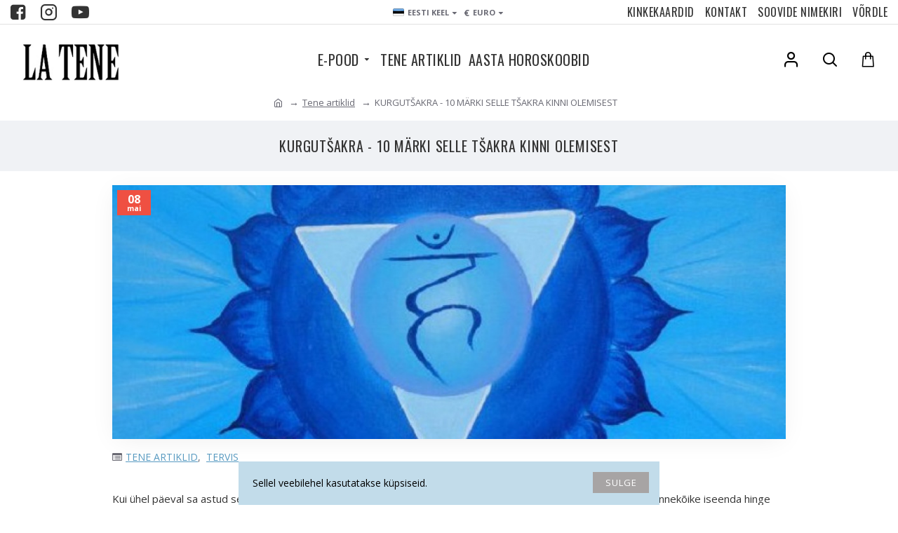

--- FILE ---
content_type: text/html; charset=UTF-8
request_url: https://latene.ee/index.php?route=extension/module/gmt_datalayer/setup&v=521cb11f-576a-49f9-a94c-1ac94f95e42f
body_size: -278
content:
{"fb_api_conversions_data":{"external_id":"1463918eefe311fddf290c5e62","event_id":"caea4fb6-f182-4590-869a-8af2f172f018"},"general_data":{"clientId":"1552775587.1768881641","email":""}}

--- FILE ---
content_type: application/javascript
request_url: https://latene.ee/catalog/view/javascript/spinwin/js/ouibounce.js
body_size: 1121
content:
/**
 * DISCLAIMER
 *
 * Do not edit or add to this file if you wish to upgrade PrestaShop to newer
 * versions in the future. If you wish to customize PrestaShop for your
 * needs please refer to http://www.prestashop.com for more information.
 * We offer the best and most useful modules PrestaShop and modifications for your online store.
 *
 * @category  PrestaShop Module
 * @author    knowband.com <support@knowband.com>
 * @copyright 2015 Knowband
 * @license   see file: LICENSE.txt#total-newsletter-subscription > div > span.value
 */

function ouibounce(el, custom_config) {
  "use strict";

  var config     = custom_config || {},
    aggressive   = config.aggressive || false,
    sensitivity  = setDefault(config.sensitivity, 20),
    timer        = setDefault(config.timer, 1000),
    delay        = setDefault(config.delay, 0),
    callback     = config.callback || function() {},
    cookieExpire = setDefaultCookieExpire(config.cookieExpire) || '',
    cookieDomain = config.cookieDomain ? ';domain=' + config.cookieDomain : '',
    cookieName   = config.cookieName ? config.cookieName : 'viewedOuibounceModal',
    sitewide     = config.sitewide === true ? ';path=/' : '',
    _delayTimer  = null,
    _html        = document.documentElement;

  function setDefault(_property, _default) {
    return typeof _property === 'undefined' ? _default : _property;
  }

  function setDefaultCookieExpire(days) {
    // transform days to milliseconds
    var ms = days*24*60*60*1000;

    var date = new Date();
    date.setTime(date.getTime() + ms);

    return "; expires=" + date.toUTCString();
  }

  setTimeout(attachOuiBounce, timer);
  function attachOuiBounce() {
    if (isDisabled()) { return; }

    _html.addEventListener('mouseleave', handleMouseleave);
    _html.addEventListener('mouseenter', handleMouseenter);
    _html.addEventListener('keydown', handleKeydown);
  }

  function handleMouseleave(e) {
    if (e.clientY > sensitivity) { return; }

    _delayTimer = setTimeout(fire, delay);
  }

  function handleMouseenter() {
    if (_delayTimer) {
      clearTimeout(_delayTimer);
      _delayTimer = null;
    }
  }

  var disableKeydown = false;
  function handleKeydown(e) {
    if (disableKeydown) { return; }
    else if(!e.metaKey || e.keyCode !== 76) { return; }

    disableKeydown = true;
    _delayTimer = setTimeout(fire, delay);
  }

  function checkCookieValue(cookieName, value) {
    return parseCookies()[cookieName] === value;
  }

  function parseCookies() {
    // cookies are separated by '; '
    var cookies = document.cookie.split('; ');

    var ret = {};
    for (var i = cookies.length - 1; i >= 0; i--) {
      var el = cookies[i].split('=');
      ret[el[0]] = el[1];
    }
    return ret;
  }

  function isDisabled() {
    return checkCookieValue(cookieName, 'true') && !aggressive;
  }

  // You can use ouibounce without passing an element
  // https://github.com/carlsednaoui/ouibounce/issues/30
  function fire() {
    if (isDisabled()) { return; }

    if (el) { el.style.display = 'block'; }

    callback();
    disable();
  }

  function disable(custom_options) {
    var options = custom_options || {};

    // you can pass a specific cookie expiration when using the OuiBounce API
    // ex: _ouiBounce.disable({ cookieExpire: 5 });
    if (typeof options.cookieExpire !== 'undefined') {
      cookieExpire = setDefaultCookieExpire(options.cookieExpire);
    }

    // you can pass use sitewide cookies too
    // ex: _ouiBounce.disable({ cookieExpire: 5, sitewide: true });
    if (options.sitewide === true) {
      sitewide = ';path=/';
    }

    // you can pass a domain string when the cookie should be read subdomain-wise
    // ex: _ouiBounce.disable({ cookieDomain: '.example.com' });
    if (typeof options.cookieDomain !== 'undefined') {
      cookieDomain = ';domain=' + options.cookieDomain;
    }

    if (typeof options.cookieName !== 'undefined') {
      cookieName = options.cookieName;
    }

    document.cookie = cookieName + '=true' + cookieExpire + cookieDomain + sitewide;

    // remove listeners
    _html.removeEventListener('mouseleave', handleMouseleave);
    _html.removeEventListener('mouseenter', handleMouseenter);
    _html.removeEventListener('keydown', handleKeydown);
  }

  return {
    fire: fire,
    disable: disable,
    isDisabled: isDisabled
  };
}

/*exported ouibounce */

--- FILE ---
content_type: application/javascript
request_url: https://latene.ee/catalog/view/javascript/spinwin/js/velsof_wheel.js
body_size: 565
content:
/**
 * DISCLAIMER
 *
 * Do not edit or add to this file if you wish to upgrade PrestaShop to newer
 * versions in the future. If you wish to customize PrestaShop for your
 * needs please refer to http://www.prestashop.com for more information.
 * We offer the best and most useful modules PrestaShop and modifications for your online store.
 *
 * @author    knowband.com <support@knowband.com>
 * @copyright 2017 Knowband
 * @license   see file: LICENSE.txt
 * @category  PrestaShop Module
 *
 *
 * Description
 *
 * Gamification wheel for offering discount coupons.
 */


var viewPortWidthVelsof = Math.max(document.documentElement.clientWidth, window.innerWidth || 0);
var viewPortHeightVelsof = Math.max(document.documentElement.clientHeight, window.innerHeight || 0);

window.onload = function (e) {
//    var velsofWheelHexCode = '';
    var velsofWheelHexCode = "#4497bb";
    var colorRGB = hexToRgb(velsofWheelHexCode);
    var hslColorCode = rgb2hsb(colorRGB.r, colorRGB.g, colorRGB.b);
    //document.getElementById("velsof_wheel_main_container").style.height = document.documentElement.clientHeight + 'px';
    //document.getElementById("velsof_wheel_model").style.height = document.documentElement.clientHeight + 'px';
}

window.onresize = function () {
    //document.getElementById("velsof_wheel_main_container").style.height = document.documentElement.clientHeight + 'px';
    //document.getElementById("velsof_wheel_model").style.height = document.documentElement.clientHeight + 'px';
}

function hexToRgb(hex) {
    // Expand shorthand form (e.g. "03F") to full form (e.g. "0033FF")
    var shorthandRegex = /^#?([a-f\d])([a-f\d])([a-f\d])$/i;
    hex = hex.replace(shorthandRegex, function (m, r, g, b) {
        return r + r + g + g + b + b;
    });

    var result = /^#?([a-f\d]{2})([a-f\d]{2})([a-f\d]{2})$/i.exec(hex);
    return result ? {
        r: parseInt(result[1], 16),
        g: parseInt(result[2], 16),
        b: parseInt(result[3], 16)
    } : null;
}

function rgb2hsb(r, g, b)
{
    r /= 255;
    g /= 255;
    b /= 255; // Scale to unity.   
    var minVal = Math.min(r, g, b),
            maxVal = Math.max(r, g, b),
            delta = maxVal - minVal,
            HSB = {hue: 0, sat: 0, bri: maxVal},
    del_R, del_G, del_B;

    if (delta !== 0)
    {
        HSB.sat = delta / maxVal;
        del_R = (((maxVal - r) / 6) + (delta / 2)) / delta;
        del_G = (((maxVal - g) / 6) + (delta / 2)) / delta;
        del_B = (((maxVal - b) / 6) + (delta / 2)) / delta;

        if (r === maxVal) {
            HSB.hue = del_B - del_G;
        } else if (g === maxVal) {
            HSB.hue = (1 / 3) + del_R - del_B;
        } else if (b === maxVal) {
            HSB.hue = (2 / 3) + del_G - del_R;
        }

        if (HSB.hue < 0) {
            HSB.hue += 1;
        }
        if (HSB.hue > 1) {
            HSB.hue -= 1;
        }
    }

    HSB.hue *= 360;
    HSB.sat *= 100;
    HSB.bri *= 100;
    return HSB;
}

